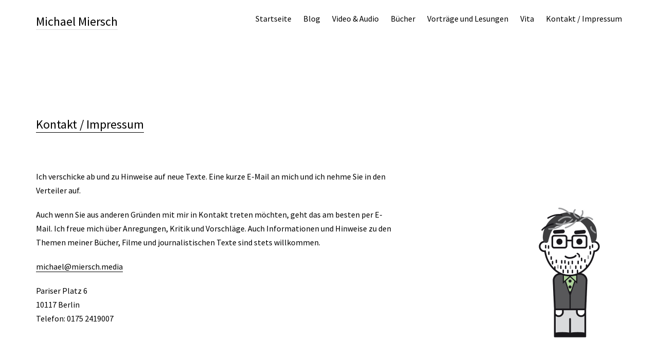

--- FILE ---
content_type: text/css
request_url: https://www.miersch.media/wp-content/themes/mm15/style.css?ver=20141030
body_size: 1191
content:
/*
 Theme Name:     mm15
 Theme URI:      http://www.hock-heckelmann.de/leistungen.html
 Description:    Suidobashi Child Theme
 Author:         Lutz Heckelmann
 Author URI:     http://www.hock-heckelmann.de/
 Template:       suidobashi
 Version:        1.0.0
*/
 
@import url("../suidobashi/style.css");

.single-zwischenruf .entry-header p {
	display: none;
}

.entry-content.kurznachricht {
	/*display: block;
	max-width: 700px;
	padding: 0;*/
}
.entry-kurznachricht,
.entry-zwischenruf {
	margin-bottom: 3em;
	/*max-width: 700px;*/
}
.page-template-page-kurznachricht .site-content .page {
    /*position: relative;
    display: block;
    max-width: 960px;
    margin: 0;
        margin-right: 0px;
        margin-left: 0px;
    padding: 0 0 70px;
    clear: both;*/
}
 
/* =Theme customization starts here
------------------------------------------------------- */

@media screen and (min-width: 1150px) {
	#site-title {
	    text-align: left !important;
	}
	#site-nav ul li {
	    margin: 0 0 0 20px;
	}

	.blog #primary {
		/*position: relative;*/
	}

	.primary-sidebar {
		position: absolute;
		right: 0px;
		top: 310px;
		width: 250px;
	}

	.blog #site-title,
	.single-post #site-title,
	.archive #site-title,
	.single-kurznachricht #site-title,
	.single-zwischenruf #site-title,
	.page-template-page-kurznachricht #site-title,
	.page-template-page-zwischenruf #site-title {
	    display: none;
	}

	.primary-sidebar .searchform {
		margin-top: 40px;
	}

	.primary-sidebar input[type="submit"] {
		margin-left: 5px;
	}
}

@media screen and (min-width: 1800px) {
	.home #masthead {
		padding-bottom: 167px;
	}
	.entry-content.kurznachricht {
		/*margin-left: auto;
		margin-right: auto;*/
	}
	.single-kurznachricht .entry-thumbnail {
		/*margin-left: auto;
		margin-right: auto;
		max-width: 960px;*/
	}
	.page-template-page-kurznachricht .entry-header, 
	.page-template-page-kurznachricht .entry-meta {
		/*max-width: 960px;
		padding-right: 260px;*/
		/*max-width: 960px;*/
	    /*padding-left: -260px;*/
	    /*padding-right: 260px;*/
	}
	.site-content .entry-kurznachricht {
		/*margin-left: auto;
		margin-right: auto;*/
	}
}

@media screen and (max-width: 1300px) {
	.site-content .post {
		max-width: 800px;
	}
}

@media screen and (min-width: 767px) {
	.site-content .entry-kurznachricht.post {
	    padding: 0 0 70px !important;
	}
}


.entry-header h2.entry-title, .entry-header h1.entry-title {
    font-size: 1.5rem;
}

.wp-caption a {
	border-bottom: 0;
}

.wp-caption .wp-caption-text {
	display: none;
}

.wp-caption img {
	margin-bottom: 15px;
}

.page-id-10 #primary .entry-header, .home #primary .entry-header {
	display: none;
}

#masthead .contact-mail {
	font-size: 1.5rem;
}

.page-id-104 .entry-content .wp-caption-text {
    display: block;
}

.widget-area ul {
	list-style: none;
	padding-left: 0;
}
.widget-area li {
	line-height: 1.69;
}
.widget-area li a:hover {
	color: #999;
}
.widget-area h3 {
	font-weight: bold;
}
.author_name {
	font-style: italic;
}
.post h1.entry-title,
.post h2.entry-title,
.page-template-page-kurznachricht h2.entry-title,
.page-template-page-zwischenruf h2.entry-title {
	font-weight: bold;
}
.post .entry-header h2.entry-title a,
.page-template-page-kurznachricht h2.entry-title a,
.page-template-page-zwischenruf h2.entry-title a {
	border-color: rgba(136, 136, 136, 0.3);
}
.entry-thumbnail-caption {
	font-size: .875rem;
}
.vorspann {
	font-weight: bold;
	margin-bottom: 20px;
}
.nav-previous a,
.nav-next a {
	background: white;
}
#site-header img {
	max-width: 200px;
	height: auto;
}
#nav-single a {
    color: #039;
}
#nav-single {
    background: #fff;
}
#nav-below a .meta-nav {
	font-weight: bold;
	color: #039;
	font-size: 18px;
}
.single-videos #primary .entry-content {
	width: 1024px;
	margin-top: 4.5rem;
}
.single-videos #primary .entry-header p, 
.single-videos #primary .vorspann p,
.single-videos article footer,
.single-videos article .entry-thumbnail {
	display: none;
}
.post-type-archive-videos .site-content .entry-header {
  margin-left: unset !important;
  margin-right: unset !important;
}

--- FILE ---
content_type: text/css
request_url: https://www.miersch.media/wp-content/themes/suidobashi/style.css
body_size: 13813
content:
/*
Theme Name: Suidobashi
Theme URI: http://www.elmastudio.de/en/themes/suidobashi/
Author: Elmastudio
Author URI: http://www.elmastudio.de/en/
Description: Suidobashi is a minimal, clean Portfolio theme to feature your creative work or projects. Using the Jetpack plugins portfolio custom post type, your online portfolio becomes very flexible. Suidobashi also comes with a default blog layout, so you can include news or a journal on your portfolio website.
Version: 1.0.3
License: GNU General Public License v2 or later
License URI: http://www.gnu.org/licenses/gpl-2.0.html
Tags: white, light, one-column, responsive-layout, custom-background, custom-header, custom-menu, editor-style, featured-images, rtl-language-support, sticky-post, translation-ready, portfolio
Text Domain: suidobashi
*/

/*--------------------------------------------------------------
Table of Contents:
----------------------------------------------------------------
1.0  - Reset
2.0  - General Styles
3.0  - Links + Colors
4.0  - Header
5.0  - Posts
	5.1 - Single Posts
	5.2 - Comments
6.0  - Portfolio
7.0  - Pagination
8.0  - Pages / Archives / Search Results / 404
9.0  - Footer
10.0 - Plugins + Jetpack Styles
11.0 - Shortcodes
12.0 - Media Queries
--------------------------------------------------------------*/


/*-----------------------------------------------------------------------------------*/
/*	1.0 Reset
/*-----------------------------------------------------------------------------------*/
html, body, div, span, applet, object, iframe, h1, h2, h3, h4, h5, h6, p, blockquote, pre, a, abbr, acronym, address, big, cite, code, del, dfn, em, img, ins, kbd, q, s, samp, small, strike, strong, sub, sup, tt, var, b, u, i, center, dl, dt, dd, ol, ul, li, fieldset, form, label, legend, table, caption, tbody, tfoot, thead, tr, th, td, article, aside, canvas, details, embed, figure, figcaption, footer, header, hgroup, menu, nav, output, ruby, section, summary, time, mark, audio, video {margin: 0; padding: 0; border: 0; font-size: 100%; vertical-align: baseline;}
article, aside, details, figcaption, figure, footer, header, hgroup, nav, section { display: block; }
audio, canvas, video { display: inline-block; *display: inline; *zoom: 1; }
audio:not([controls]) { display: none; }
[hidden] { display: none; }
html { font-size: 100%; overflow-y: scroll; -webkit-text-size-adjust: 100%; -ms-text-size-adjust: 100%; }
figure { margin: 10% 0; }
figcaption { text-align: center; }
img { border: 0; -ms-interpolation-mode: bicubic;}
a:hover, a:active, a:focus { outline: none; -moz-outline-style: none;}
input {-webkit-border-radius:0; border-radius:0;}
::-webkit-input-placeholder {color: #000;}
:-moz-placeholder {color: #000;}
::-moz-placeholder {color: #000;}
:-ms-input-placeholder {color: #000;}
*, *:before, *:after {-webkit-box-sizing: border-box; -moz-box-sizing: border-box; box-sizing: border-box;}
::selection {background: #d7d7d7; /* WebKit/Blink Browsers */}
::-moz-selection {background: #d7d7d7; /* Gecko Browsers */}
hr {border-bottom: 1px solid #999; border-top: none; border-left: none; border-right: none;}

/* Clearfix */
.clearfix:after, #main-wrap .sharedaddy:after {clear:both; content:' '; display:block; font-size:0; line-height:0; visibility:hidden; width:0; height:0; }
.cf:before, .cf:after {content: " "; /* 1 */ display: table; /* 2 */}
.cf:after {clear: both;}

/*-----------------------------------------------------------------------------------*/
/*	2.0 General Styles
/*-----------------------------------------------------------------------------------*/
body {
	font-family: 'Source Sans Pro', 'Helvetica Neue', Helvetica, Arial, sans-serif;
	color: #000;
	background: #fff;
}
#primary {
	padding: 0 10px;
	opacity: 0;
}
#main-wrap {
	padding: 0 10px;
}

/* --- Headings --- */
h1, h2, h3, h4, h5, h6 {
	font-weight: normal;
	-webkit-hyphens: auto;
	   -moz-hyphens: auto;
	    -ms-hyphens: auto;
			hyphens: auto;
}
h1 {
	margin: 40px 0 20px;
	font-size: 18px;
	font-size: 1.125rem;
}
h2 {
	margin: 35px 0 15px;
	font-size: 16px;
	font-size: 1rem;
}
h3 {
	margin: 30px 0 10px;
	font-size: 16px;
	font-size: 1rem;
}
h4 {
	margin: 25px 0 15px;
	font-size: 13px;
	font-size: 0.8125rem;
	text-transform: uppercase;
	letter-spacing: 2.5px;
}
h5,
h6 {
	margin: 20px 0 8px;
	font-size: 13px;
	font-size: 0.8125rem;
	font-weight: bold;
}
h3.more-projects:after,
#comments h3.comments-title:after,
#comments #respond h3#reply-title:after {
	content: '\2192';
	display: inline;
	padding: 0 0 0 4px;
	-webkit-font-smoothing: antialiased;
	vertical-align: top;
}

/* --- Text Elements --- */
p {
	margin-bottom: 20px;
}
.entry-content p:last-child {
	margin-bottom: 0;
}
.entry-content blockquote p:last-child  {
	margin-bottom: 20px;
}
.format-quote .entry-content blockquote p:last-child  {
	margin-bottom: 0;
}
ul, ol {
	margin: 0 0 20px 0;
	padding-left: 40px;
	list-style-position: inside;
}
ul {
	list-style: square;
}
ol {
	list-style: decimal;
}
li > ul,
li > ol {
	margin-bottom: 0;
	margin-left: 0;
}
.entry-content ul,
.entry-content ol {
	padding-left: 40px;
}
.entry-content ul li,
.entry-content ol li,
#comments ul li,
#comments ol li  {
	margin-bottom: 4px;
	list-style-position: outside;
}
.entry-content ul ul li:last-child,
.entry-content ol ol li:last-child,
#comments ul ul li:last-child,
#comments ol ol li:last-child {
	margin-bottom: 0;
}
.entry-content ul ul,
.entry-content ol ol,
#comments ul ul,
#comments ol ol {
	padding-left: 25px;
}
b, strong {
	font-weight: bold;
}
dfn, em, i {
	font-style: italic;
}
s, strike, del {
	text-decoration: line-through;
}
address {
	margin: 0 0 34px;
	font-size: 16px;
	font-size: 1rem;
	line-height: 1.6;
}
pre {
	max-width: 100%;
	margin-bottom: 26px;
	padding: 15px;
	overflow: auto;
	background: #ededed;
	font-family: Consolas, Monaco, monospace;
	font-size: 11px;
	font-size: 0.6875rem;
	line-height: 1.4;
}
code, kbd, tt, var {
	font-family: Consolas, Monaco, monospace;
	font-size: 13px;
	font-size: 0.8125rem;
}
abbr, acronym {
	border-bottom: 1px dotted #666;
	cursor: help;
}
mark, ins {
	background: #d6fce2;
	text-decoration: none;
}
sup,
sub {
	position: relative;
	vertical-align: baseline;
	height: 0;
	font-size: 75%;
	line-height: 0;
}
sup {
	bottom: 1ex;
}
sub {
	top: .5ex;
}
small {
	font-size: 75%;
}
big {
	font-size: 125%;
}
figure {
	margin: 0;
}
img {
	max-width: 100%; /* Adhere to container width. */
	height: auto; /* Make sure images are scaled correctly. */
}
dt {
	padding-bottom: 4px;
	font-weight: bold;
	font-size: 13px;
	font-size: 0.8125rem;
}
dd {
	margin: 0 0 20px;
}
dl dt {
	font-weight: bold;
	color: #162626;
}
dl dd {
	margin: 0 0 20px;
	font-size: 13px;
	font-size: 0.8125rem;
	line-height:1.5;
}
.wp-smiley {
	border: 0;
	margin-bottom: 0;
	margin-top: 0;
	padding: 0;
}

/* --- Tables --- */
table {
	width: 100%;
	margin: 0 0 28px;
	border-collapse: collapse;
	border-spacing: 0;
	border-bottom: 1px solid #ddd;
	font-size: 13px;
	font-size: 0.8125rem;
	line-height: 1.4;
}
table td {
	padding: 10px 15px 10px 0;
	border-top: 1px solid #ddd;
}
table caption {
	margin: 28px 0;
}
table th {
	padding: 10px 15px 10px 0;
	font-weight: bold;
	color: #000;
}

/* --- Alignment --- */
.alignleft,
.alignright {
	display: block;
}
.alignleft {
	margin: 0 25px 5px 0;
	float: left;
}
.alignright {
	margin: 0 0 0 20px;
	float: right;
}
.aligncenter {
	display: block;
	margin-left: auto;
	margin-right: auto;
	clear: both;
}
img.alignleft,
img.alignright {
	margin-top:10px;
	margin-bottom:20px;
}

/* --- Forms --- */
input,
textarea {
	padding: 7px 2%;
	border: 1px solid #ddd;
	background: #fff;
	color: #000;
	font-family: 'Source Sans Pro', 'Helvetica Neue', Helvetica, Arial, sans-serif;
	font-size: 16px;
	font-size: 1rem;
	line-height: 1.62;
	vertical-align: top;
}
input:hover,
textarea:hover {
	background: #fff;
}
input:focus,
input:active,
textarea:focus,
textarea:active {
	border: 1px solid #000;
	outline: none;
}
form label {
	font-size: 16px;
	font-size: 1rem;
	line-height: 1.4;
}
.post-password-form {
 	clear: both;
}
.post-password-form label {
	 float: left;
}

/* --- Buttons --- */
input[type="button"],
input[type="submit"] {
	margin: 0 0 0 10px;
	padding: 5px 0 0;
	display: inline-block;
	border: none;
	color: #000;
	vertical-align: top;
	font-family: 'Source Sans Pro', 'Helvetica Neue', Helvetica, Arial, sans-serif;
	font-size: 16px;
	font-size: 1rem;
	line-height: 1.5;
	border-bottom: 1px solid #000;
	cursor: pointer;
	-webkit-appearance: none;
}
.post-password-form input[type="submit"] {
	 display: inline-block;
	 padding-left: 20px;
	 padding-right: 20px;
	 margin: 2px 0 0 5px;
}
input#submit,
.site-content input.wpcf7-submit,
.contact-form input[type="submit"] {
	margin: 14px 0 0 0;
	padding: 0;
	border: none;
	font-family: 'Source Sans Pro', 'Helvetica Neue', Helvetica, Arial, sans-serif;
	font-size: 16px;
	font-size: 1rem;
	line-height: 1.5;
	cursor: pointer;
	-webkit-appearance: none;
	color:  #000;
	border-top: none;
	border-left: none;
	border-right: none;
	background: none;
	border-bottom: 1px solid #000;
}
.entry-content .searchform span {
	display: none;
}

/*-----------------------------------------------------------------------------------*/
/*	3.0 Links + Colors
/*-----------------------------------------------------------------------------------*/
a {
	color: #000;
	text-decoration: none;
}
#site-title h1 a {
	color: #000;
}
.comment a,
.entry-content a,
.nav-wrap a,
#infinite-handle a,
a.top,
#mobile-menu-toggle,
.intro-slogan a,
.footer-slogan a,
.author-description a {
	border-bottom: 1px solid #000;
}

/* --- Hovers --- */
.entry-header h1.entry-title a:hover,
.entry-header h2.entry-title a:hover,
.intro-slogan a:hover,
.footer-slogan a:hover,
.entry-content a:hover,
#comments a:hover,
input[type="button"]:hover,
input[type="submit"]:hover,
input#submit:hover,
.widget_blog_subscription input[type="submit"]:hover,
body.template-about .entry-content a:hover,
.author-description a:hover {
	color: #999;
	border-bottom: 1px solid #aaa;
}
a.more-link {
	display: inline-block;
	line-height: 1.3;
	border-bottom: none;
}
a.more-link:hover {
	border-bottom: none;
}
a.more-link span {
	border-bottom: 1px solid #000;
}
a.more-link:hover span {
	border-bottom: 1px solid #aaa;
}
.more-link:after,
.template-about .entry-content h4:after,
#primary h1.archive-title:after {
	content: '\2192';
	font-family: Arial, sans-serif;
	display: inline;
	padding: 0 0 0 6px;
	-webkit-font-smoothing: antialiased;
	vertical-align: top;
	border-bottom: none;
	color: #000 !important;
}
.contact-info a,
#colophon #site-info a,
.nav-previous a span,
.nav-next a span,
.nav-previous a span:hover,
.nav-next a span:hover {
	 border-bottom: 1px solid rgba(136, 136, 136, 0.3);
}
.contact-info a:hover,
#colophon #site-info a:hover {
	background: #d2ffe4;
	border-bottom: 1px solid transparent;
}
.entry-tags a:hover,
.entry-cats a:hover,
.edit-link:hover,
a.post-edit-link:hover,
h3.author-name a:hover,
.nav-previous a span:hover,
.nav-next a span:hover,
#infinite-handle span:hover {
	color: #999;
}
.comment-time a,
a.comment-edit-link,
a.comment-reply-link,
#respond a#cancel-comment-reply-link {
	border-bottom: none !important;
}

/*-----------------------------------------------------------------------------------*/
/*	4.0 Header
/*-----------------------------------------------------------------------------------*/
#masthead {
	position:relative;
	display:block;
	padding: 15px 0 48px 0;
}
.home #masthead {
	padding-bottom: 28px;
}
#site-title {
	margin: 60px 0 0;
	padding: 0 10px;
}
#site-title h1 {
	margin: 0;
	padding: 0;
	font-size: 21px;
	font-size: 1.3125rem;
	font-weight: bold;
	line-height: 1.2;
	word-wrap: break-word;
}
/* --- Site Nav --- */
#mobile-menu-toggle {
	display: inline-block;
	margin: 0 10px 15px;
	float: right;
	cursor: pointer;
}
.menu-container {
	border-top: 1px solid #ddd;
}
#site-nav {
	display: none;
	overflow: hidden;
	clear: both;
	padding: 0;
}
.menu-open #site-nav {
	display:  block;
}
#site-nav ul {
	list-style: none;
	margin: 0;
	padding: 0;
}
#site-nav ul li  {
	display: block;
	margin: 0;
	padding: 14px 0;
	border-bottom: 1px solid #ddd;
}
#site-nav ul ul.sub-menu li:last-of-type,
#site-nav ul ul.children li:last-of-type {
	border-bottom: none;
}
#site-nav ul li.menu-item-has-children,
#site-nav ul li.page_item_has_children {
	padding: 10px 0 0;
}
#site-nav ul ul li.menu-item-has-children,
#site-nav ul ul li.page_item_has_children {
	padding: 0;
}
#site-nav ul ul.sub-menu,
#site-nav ul ul.children {
	display: block;
	margin: 10px 0 0 0;
	padding: 0;
	border-top: 1px solid #ddd;
}
#site-nav ul ul.sub-menu ul.sub-menu,
#site-nav ul ul.children ul.children {
	margin: 0;
}
#site-nav ul li a {
	display: inline-block;
	padding: 0 10px;
	font-size: 16px;
	font-size: 1rem;
	line-height: 1.4;
}
#site-nav ul li li  {
	padding: 0;
}
#site-nav ul li li a {
	padding: 10px;
	font-size: 14px;
	font-size: 0.875rem;
}
#site-nav ul ul li a:before {
	display: inline;
	content: '\002d';
	padding: 0 25px 0 0;
	-webkit-font-smoothing: antialiased;
	vertical-align: top;
}

/* --- Header Search Form --- */
.search-header {
	display: block;
}
.show-mobile-search .search-header {
	display: block !important;
}
.search-header #searchform {
	position: relative;
}
.search-header #searchform input {
	padding: 14px 10px;
	border-top: none;
	border-left: none;
	border-right: none;
	border-bottom: 1px solid #000;
	background: #f2f2f2;
	width: 100%;
	line-height: 1.4;
}
.search-toggle,
#searchform .screen-reader-text ,
.search-header #searchform input.submit {
	display: none;
}

/* ---  Header / Footer Intro Section  --- */
.intro-slogan {
	opacity: 0;
}
.intro-slogan,
.footer-slogan {
	padding: 48px 10px 0;
	font-size: 18px;
	font-size: 1.125rem;
	line-height: 1.4;
}
.intro-slogan p,
.footer-slogan p {
	margin: 0;
}
.intro-slogan p:last-child {
	margin-bottom: 0;
}
.contact-info {
	padding: 24px 10px 0;
	display: inline-block;
}
.contact-mail,
.contact-phone {
	margin: 0;
	font-size: 16px;
	font-size: 1rem;
	clear: both;
}
.contact-phone {
	padding: 7px 0 0 0;
}


/*-----------------------------------------------------------------------------------*/
/*	5.0 Posts
/*-----------------------------------------------------------------------------------*/
.site-content .post,
.site-content .type-attachment,
.search-results .site-content .page {
	position: relative;
	display: block;
	max-width: 960px;
	margin: 0;
	padding: 0 0 70px;
	clear: both;
}
.site-content .post .entry-content,
.site-content .page .entry-content {
	max-width: 700px;
}
.site-content .post:last-of-type,
.search-results .site-content .page:last-of-type {
	padding: 0;
}
.site-content .entry-thumbnail img.wp-post-img {
	line-height: 0;
}
.sticky {
}

/* --- Post Header / Meta --- */
.entry-thumbnail {
	padding: 0 0 20px;
}
.entry-thumbnail a {
	font-size: 0;
}
.site-content .entry-header {
	display: block;
	max-width: 700px;
	padding: 0;
}
.entry-header h2.entry-title,
.entry-header h1.entry-title {
	margin: 0 0 8px;
	font-size: 16px;
	font-size: 1rem;
	line-height: 1.5;
	word-wrap: break-word;
	display: inline-block;
}
.blog .entry-header h2.entry-title,
.single-post .entry-header h1.entry-title,
.page .entry-header h1.entry-title {
	padding: 0 0 15px;
}
.blog .entry-header h2.entry-title a,
.single-post .entry-header h1.entry-title a {
	display: inline-block;
}
.entry-header h1.entry-title a,
.entry-header h2.entry-title a {
	border-bottom: 1px solid #000;
}
.entry-header .entry-details {
	font-size: 14px;
	font-size: 0.875rem;
	padding: 0 0 30px;
}
.entry-header .entry-details a.date:before {
	display: inline;
	content: ', ';
}
.entry-cats,
.entry-tags {
	line-height: 1.69;
}
.entry-tags {
	max-width: 320px;
	padding-bottom: 4px;
}
.entry-cats,
.single-post .entry-tags {
	padding: 14px 0 0 0;
	font-size: 13px;
	font-size: 0.8125rem;
	font-style: italic;
}
.entry-cats span,
.single-post .entry-tags span {
	font-style: normal;
}
.post .entry-cats,
.single-post .entry-tags {
	padding: 0;
}
.entry-meta {
	max-width: 700px;
	padding: 20px 0 0 0;
}
a.post-edit-link,
a.comment-edit-link {
	display: inline-block;
	padding: 3px 0 0 0;
	font-size: 13px;
	font-size: 0.8125rem;
	font-style: italic;
}
.entry-date {
	font-size: 13px;
	font-size: 0.8125rem;
	text-transform: uppercase;
}

/* --- Post Pagination --- */
.page-link {
	display: block;
	padding: 15px 0;
	clear: both;
	font-size: 14px;
	font-size: 0.875rem;
	word-spacing:18px;
}
.page-link a {
	display: inline-block;
	text-decoration: none;
	margin-bottom: 8px;
}

/* --- Quote Post Format --- */
.format-quote .entry-content blockquote {
	margin: 0;
	padding: 0;
	border: none;
}
.format-quote .entry-content p {
	font-size: 24px;
	font-size: 1.5rem;
	line-height: 1.5;
	font-style: normal;
}
.format-quote .entry-content cite {
	margin: 4px 0 0 0;
	font-size: 15px;
	font-size: 0.9375rem;
	text-align: right;
}


/*-----------------------------------------------------------------------------------*/
/*	5.1 Single Posts
/*-----------------------------------------------------------------------------------*/

/* --- Typography --- */
.entry-content p,
.entry-content p.standard-text,
.entry-content ul,
.entry-content ol,
.entry-content .wide-content {
	font-size: 16px;
	font-size: 1rem;
	line-height: 1.69;
}
p.justify {
	text-align: justify;
}
.entry-content blockquote {
	border-left: 1px solid #dadada;
	margin: 0 0 0 30px;
	padding: 0 0 0 20px;
}
.entry-content blockquote,
.entry-content blockquote p {
	font-style: italic;
}
.entry-content blockquote cite,
#comments blockquote cite {
	font-size: 13px;
	font-size: 0.8125rem;
	font-style: italic;
	display: block;
	padding: 6px 0 0 0;
}
.entry-content blockquote cite:before,
#comments blockquote cite:before {
	content: '\2013';
	display: inline;
	padding: 0 2px 0 0;
	-webkit-font-smoothing: antialiased;
}
.entry-content p.pull-left,
.entry-content p.pull-right {
	margin-bottom: 20px;
}
.entry-content p.intro {
	font-size: 20px;
	font-size: 1.25rem;
	line-height: 1.35;
	margin-bottom: 20px;
}
.entry-content p.intro {
	margin-bottom: 20px;
}
.entry-content .wide-content:last-child {
	margin-bottom: 0;
}
.entry-content .wide-content:last-child {
	margin-bottom: 0;
}
.entry-content p.pull-left,
.entry-content p.pull-right {
	margin-bottom: 26px;
	font-size: 18px;
	font-size: 1.125rem;
	line-height: 1.6;
	font-style: italic;
}
.entry-content p.pull-right {
	text-align: right;
}

/* --- Images / Video --- */
img {
	max-width: 100%;
	height: auto;
}
a[rel~="attachment"],
a[href$=jpg],
a[href$=jpeg],
a[href$=jpe],
a[href$=png],
a[href$=gif]{
    border-bottom: none !important;
}
img.wp-post-image {
	padding: 0;
}
img.img-border {
	max-width:98.1%;
	padding:5px;
	background:#fff;
	border:1px solid #ddd;
}
.widget img {
	max-width:100%;
	height:auto;
}
.wp-caption.alignnone {
	margin: 0;
}
.wp-caption {
	max-width: 100%;
}
img#wpstats {
	display: none;
}
.entry-content p.wp-caption-text,
.widget p.wp-caption-text,
.type-attachment .entry-content .entry-caption p,
gallery .gallery-item .gallery-caption,
.single .gallery .gallery-item .gallery-caption {
	font-size: 13px;
	font-size: 0.8125rem;
	line-height: 1.35;
	font-style: italic;
}
.entry-content p.wp-caption-text,
.type-attachment .entry-content .entry-caption p {
	margin: 0;
	padding: 4px 2px 20px;
}
.entry-content .alignleft p.wp-caption-text {
	text-align: left;
}
.entry-content .alignright p.wp-caption-text {
	text-align: right;
	margin-right: 6px;
}
embed,
iframe,
object,
video {
	max-width:100%;
}
.entry-content .twitter-tweet-rendered {
	max-width: 100% !important; /* Override the Twitter embed fixed width */
}
.site-content .type-attachment {
	padding-top: 0 !important;
}

/* --- Image Galleries --- */
.gallery {
	margin: 0 auto;
}
.gallery .gallery-item {
	float: left;
	margin-top: 0;
	margin-bottom: 6px;
	text-align: center;
	width: 33.3%;
}
.gallery .gallery-item a {
	border-bottom: none;
}
.gallery-columns-2 .gallery-item {
	width: 50%;
}
.gallery-columns-2 .gallery-item:nth-of-type(odd),
.gallery-columns-3 .gallery-item:nth-of-type(3n+1) {
	padding-right: 1.4%;
}
.gallery-columns-2 .gallery-item:nth-of-type(even),
.gallery-columns-3 .gallery-item:nth-of-type(3n+3) {
	padding-left: 1.4%;
}
.gallery-columns-3 .gallery-item:nth-of-type(3n+2) {
	padding-left: 0.7%;
	padding-right: 0.7%;
}
.gallery-columns-4 .gallery-item {
	width: 25%;
}
.gallery-columns-5 .gallery-item {
	width: 20%;
}
.gallery-columns-6 .gallery-item {
	width: 16.6%;
}
.gallery-columns-7 .gallery-item {
	width: 14%;
}
.gallery-columns-8 .gallery-item {
	width: 12.5%;
}
.gallery-columns-9 .gallery-item {
	width: 11%;
}
.gallery-columns-2 .attachment-medium {
	max-width: 92%;
	height: auto;
}
.gallery-columns-4 .attachment-thumbnail,
.gallery-columns-5 .attachment-thumbnail,
.gallery-columns-6 .attachment-thumbnail {
	max-width: 93%;
	height: auto;
}
.gallery-columns-7 .attachment-thumbnail,
.gallery-columns-8 .attachment-thumbnail,
.gallery-columns-9 .attachment-thumbnail {
	max-width: 94%;
	height: auto;
}
.gallery dl, .gallery dt {
	margin: 0;
}
.gallery br+br {
	display: none;
}
.gallery .gallery-item img {
	width: 100%;
	height: auto;
}
.gallery .gallery-item .gallery-caption {
	display: none;
	margin: 2px 2px 24px;
	padding: 0;
}
.single .gallery .gallery-item .gallery-caption {
	display: block;
}

/* --- Single Post Author Box --- */
.single-post .authorbox {
	position: relative;
	padding: 65px 0 0 0;
}
.authorbox img.avatar {
	width: 40px;
	height: 40px;
	margin: 0;
	float: left;
}
.authorbox h3.author-name {
	margin: 0 0 0 80px;
	padding: 0;
	font-size: 16px;
	font-size: 1rem;
	line-height: 1.2;
}
.authorbox p.author-description {
	margin: 13px 0 0 80px;
	line-height: 1.62;
}


/*-----------------------------------------------------------------------------------*/
/*	5.2 Comments
/*-----------------------------------------------------------------------------------*/
#comments,
#disqus_thread {
	position: relative;
	max-width: 700px;
	margin: 125px 0 0 0;
}
#comments li.comment,
#comments li.pingback {
	margin: 0 0 28px;
	padding: 0;
}
#comments li.comment:last-of-type,
#comments li.pingback:last-of-type {
	margin-bottom: 0;
}
#comments li.comment ul.children {
	margin: 28px 0 0;
}
#comments .children .comment:last-child {
	margin: 0;
}
#comments h3.comments-title {
	margin: 0 0 28px;
	padding: 15px 0 0 0;
	font-size: 13px;
	font-size: 0.8125rem;
	text-transform: uppercase;
	letter-spacing: 2.5px;
	border-top: 1px solid #ddd;
}
#comments h3.comments-title span a {
	display: none;
	margin: 5px 0 0 0;
	float: right;
	font-weight: normal;
}
.site-content ol.commentlist {
    list-style: none;
    margin: 0;
    padding: 0;
    padding: 0;
}
.site-content ol.commentlist li {
	display: block;
	margin: 0;
	padding: 0;
}
#comments ul.children {
	margin: 0;
	padding: 0;
}

/* --- Comment Content --- */
#comments .comment-details {
	position: relative;
	margin: 0;
	padding: 0 0 0 80px;
}
#comments li.pingback {
	padding: 0;
}
#comments .comment-avatar {
	margin: 0;
	padding: 2px 0 0;
	line-height: 0;
	float: left;
}
#comments .comment-avatar img.avatar {
	width: 40px;
	height: 40px;
	margin:  0;
}
#comments .comment-author {
	margin: 0;
	padding: 0;
}
.comment-time {
	display: block;
	padding: 5px 0 0 0;
	font-size: 13px;
	font-size: 0.8125rem;
	text-transform: uppercase;
}
#comments .comment-text {
	margin: 0;
	padding: 10px 0 0 80px;
	overflow: hidden;
}
#comments .comment-text p {
	margin: 0;
	padding: 0 0 12px;
	font-size: 15px;
	font-size: 0.9375rem;
	line-height: 1.62;
}
#comments .comment-text p:last-child {
	padding: 0;
}
#comments ul.comment-meta {
	margin: 0;
	padding: 3px 0 0 0;
	overflow: hidden;
	list-style:none;
}
#comments ul.comment-meta a {
	text-decoration: none;
}
#comments ul.comment-meta li {
	display: inline;
}
#comments .comment-reply {
	position: relative;
	padding: 5px 0 0;
	text-align: right;
}
a.comment-reply-link {
	font-size: 13px;
	font-size: 0.8125rem;
	font-style: italic;
}
#comments p.comment-awaiting-moderation {
	display: inline-block;
	margin: 0 0 15px;
	padding: 1px 2px;
	background: #d6fce2;
	font-size: 13px;
	font-size: 0.8125rem;
}
.bypostauthor {
}

/* --- Pingbacks --- */
#comments ol li.pingback span {
	font-size: 16px;
	font-size: 1rem;
}
#comments ol li.pingback p {
	margin:0;
}
#comments .pingback p.pingback-edit a {
	font-size: 12px;
	font-size: 0.75rem;
}

/* --- No Comments Info --- */
.site-content .nopassword,
.site-content p.nocomments {
	position: relative;
	margin: 45px 0 0;
	padding: 0;
	font-size: 13px;
	font-size: 0.8125rem;
	font-style: italic;
}

/* Comments Reply */
#comments #respond {
	margin: 0;
	border-top: 1px solid #ddd;
	margin: 60px 0 0 0;
	padding: 0;
	overflow: hidden;
}
#comments ol.commentlist #respond {
	margin-top: 28px;
	padding-left: 0;
	display: block;
}
#comments #respond h3#reply-title {
	margin: 0;
	padding: 15px 0 0 0;
	font-size: 13px;
	font-size: 0.8125rem;
	text-transform: uppercase;
	letter-spacing: 2.5px;
	display: block;
}
#comments #respond p.comment-notes,
#comments #respond p.logged-in-as {
	margin: 0 0 15px 0;
	padding: 5px 0 0;
	font-size: 13px;
	font-size: 0.8125rem;
}
#comments ol.commentlist #respond h3#reply-title,
#comments ol.commentlist #respond p.comment-notes,
#comments ol.commentlist #respond p.logged-in-as {
	margin-left: 0;
}
#comments #respond p.comment-notes a,
#comments #respond p.logged-in-as a {
	font-style: italic;
	border-bottom: none !important;
}
#respond a#cancel-comment-reply-link {
	margin: 0;
	float:  right;
	font-size: 13px;
	font-size: 0.8125rem;
	text-transform: none;
	letter-spacing: 0;
	font-style: italic;
}
#commentform p.comment-form-author,
#commentform p.comment-form-email,
#commentform p.comment-form-url,
#commentform p.comment-form-comment {
	margin:0;
	padding: 12px 0 0;
	font-size: 16px;
	font-size: 1rem;
}
#commentform p.comment-form-comment {
	line-height: 0;
}
#commentform p.comment-form-author,
#commentform p.comment-form-email,
#commentform p.comment-form-url,
#commentform p.comment-form-comment,
.contact-form div {
	float: none;
	clear: both;
	width: 100%;
}
#commentform p.form-allowed-tags {
	display: none;
}
#commentform input#author,
#commentform input#email,
#commentform input#url {
	display: block;
	width: 100%;
	margin: 3px 0 0;
	padding: 6px 2% 5px;
	background: #fff;
	font-size: 15px;
	font-size: 0.9375rem;
	line-height: 1.62;
	border: 1px solid #ddd;
	-webkit-appearance: none;
	outline-color: transparent;
	outline-style: none;
}
#commentform textarea#comment {
	width:100%;
	max-width: 100%;
	margin: 3px 0 0;
	padding: 10px;
	border: 1px solid #ddd;
	background: #fff;
	font-size: 15px;
	font-size: 0.9375rem;
	line-height: 1.62;
	-webkit-appearance: none;
	outline-color: transparent;
	outline-style: none;
}
#commentform input#author:active,
#commentform input#email:active,
#commentform input#url:active,
#commentform input#author:focus,
#commentform input#email:focus,
#commentform input#url:focus,
#commentform textarea#comment:active,
#commentform textarea#comment:focus {
	border: 1px solid #000;
}
#commentform p.form-submit {
	margin:0 0 15px;
	clear: both;
}


/*-----------------------------------------------------------------------------------*/
/*	6.0 Portfolio
/*-----------------------------------------------------------------------------------*/

/* --- Portfolio Front Page --- */
.jetpack-portfolio-primary {
	position: relative;
	max-width: 960px;
}
.page .jetpack-portfolio-shortcode .entry-thumbnail,
.single-jetpack-portfolio .jetpack-portfolio-shortcode .entry-thumbnail {
	padding-bottom: 0;
	line-height: 0;
}
.jetpack-portfolio {
	position: relative;
	display: block;
	padding: 0 0 70px;
}
.jetpack-portfolio:last-child {
	padding: 0;
}
.single-jetpack-portfolio .jetpack-portfolio,
.jetpack-portfolio-primary .jetpack-portfolio:last-child {
	padding: 0;
}
.jetpack-portfolio-shortcode .entry-header,
.jetpack-portfolio-shortcode h2.portfolio-entry-title {
	display: block;
	z-index: 10;
}
.jetpack-portfolio-shortcode .entry-header h2.entry-title {
	padding: 10px 0 0;
	font-size: 16px;
	font-size: 1rem;
}
.jetpack-portfolio-shortcode .entry-header {
	max-width: 100%;
}
.jetpack-portfolio-shortcode .entry-thumbnail,
.jetpack-portfolio-shortcode a.portfolio-featured-image {
	position: relative;
	display: block;
	padding: 0;
	line-height: 0;
}
.jetpack-portfolio .entry-header h1.entry-title {
	margin: 0 0 28px;
}

/* --- Portfolio Single Page --- */
.single-jetpack-portfolio .jetpack-portfolio .entry-content {
	max-width: 700px;
}
.jetpack-portfolio-shortcode .portfolio-entry-first-item-row {
	clear: none;
}
.jetpack-portfolio-shortcode .portfolio-entry-content,
.jetpack-portfolio-shortcode .project-types,
.jetpack-portfolio-shortcode .project-tags {
	display: none;
}
.jetpack-portfolio-shortcode .portfolio-entry-column-2 {
	margin-right: 40px;
	width: auto;
}
.jetpack-portfolio-shortcode .portfolio-featured-image + .portfolio-entry-title {
	margin-top: 0;
}
.jetpack-portfolio-shortcode .portfolio-entry-title {
	font-size: 16px;
	font-size: 1rem;
	font-weight: normal;
}
.jetpack-portfolio-shortcode a.portfolio-featured-image {
	border-bottom: none;
}

.single-jetpack-portfolio .entry-content img {
	margin: 0 0 28px;
}
.single-jetpack-portfolio .entry-content .wp-caption img {
	margin: 0;
}

/* --- Portfolio Single - More Projects --- */
h3.more-projects {
	display: block;
	margin: 220px 0 0 0;
	padding: 15px 0 26px;
	border-top: 1px solid #ddd;
	font-size: 13px;
	font-size: 0.8125rem;
	text-transform: uppercase;
	letter-spacing: 2.5px;
}
.single-jetpack-portfolio .jetpack-portfolio-shortcode .jetpack-portfolio {
	width: 48.4%;
	margin: 0px 3.2% 20px 0px;
	padding: 0;
}
.single-jetpack-portfolio .jetpack-portfolio-shortcode .jetpack-portfolio:nth-of-type(2n+2) {
	margin-right: 0 !important;
}
.single-jetpack-portfolio .jetpack-portfolio-shortcode .jetpack-portfolio .entry-cats {
	display: none;
}
.jetpack-portfolio-shortcode .entry-header h2.entry-title {
	margin: 0 2px 4px;
}
.single-jetpack-portfolio .jetpack-portfolio-shortcode .entry-cats {
	margin: 0 2px;
	padding: 0;
}
.single-jetpack-portfolio .jetpack-portfolio-shortcode .entry-tags {
	display: none;
}


/*-----------------------------------------------------------------------------------*/
/*	7.0 Pagination
/*-----------------------------------------------------------------------------------*/
.nav-wrap,
#infinite-handle {
	display: block;
	overflow: hidden;
	clear: both;
	max-width: 700px;
	padding-top: 70px;
}
#nav-below,
#nav-single,
#nav-comments {
	overflow: hidden;
	margin: 0;
	padding: 0;
}
#nav-comments {
	margin-top: 60px;
}
.nav-previous,
.nav-next,
.previous-image,
.next-image {
	position: relative;
	display: inline-block;
	padding: 0;
}
.nav-next {
	float: right;
}
.nav-next a,
.nav-previous a {
	display: block;
	border-bottom: none;
	z-index: 100000;
}
.nav-next a {
	padding-right: 25px;
}
.nav-previous a {
	padding-left: 25px;
}
.nav-next a span,
.nav-previous a span {
	display: block;
	z-index: 100000;
}
.nav-previous a span:before,
.nav-next a span:before {
	display: block;
	-webkit-font-smoothing: antialiased;
	font-family: Arial, sans-serif;
	line-height: 0;
	padding: 11px 0 0 0;
	position: absolute;
	color: #000;
}
.nav-next a span:before {
	content: '\2192';
	right: 0;
}
.nav-previous a span:before {
	content: '\2190';
	left: 0;
}


/*-----------------------------------------------------------------------------------*/
/*	6.0 About Page Template
/*-----------------------------------------------------------------------------------*/

.template-about .page .entry-content {
	max-width: 960px !important;
}
.template-about .entry-content p {
	font-size: 16px;
	font-size: 1rem;
	margin-bottom: 20px;
}
.template-about .entry-content p.intro {
	max-width: 790px;
	margin-bottom: 30px;
	font-size: 20px;
	font-size: 1.25rem;
	line-height: 1.35;
}
.template-about .entry-content p:last-child {
	margin-bottom: 0;
}
.template-about .entry-content .wp-caption {
	padding-bottom: 20px;
}
.template-about .entry-content p.wp-caption-text {
	font-size: 13px;
font-size: 0.8125rem;
}
.template-about .entry-content .two-columns-one  p {
	font-size: 19px;
	font-size: 1.1875rem;
	line-height: 1.5;
	margin-bottom: 35px;
}
.template-about .entry-content .two-columns-one  p:last-child {
	margin-bottom: 0;
}
.template-about .entry-content h2 {
	font-size: 20px;
	font-size: 1.25rem;
	line-height: 1.3;
}
.template-about .entry-content h4 {
	margin: 55px 0 25px;
}


/*-----------------------------------------------------------------------------------*/
/*	8.0 Pages / Archives / Search Results / 404
/*-----------------------------------------------------------------------------------*/
.template-fullwidth .page .entry-header,
.template-fullwidth .page .entry-content,
.template-fullwidth .page .entry-meta {
	max-width: 1300px !important;
}
.archive-header {
	padding: 0 0 35px;
}
#primary h1.archive-title {
	margin: 0;
	padding: 0;
	font-size: 13px;
	font-size: 0.8125rem;
	letter-spacing: 2.5px;
	text-transform: uppercase;
}
.archive-header .taxonomy-description p {
	margin: 0;
	padding: 5px 0 0 0;
	font-size: 13px;
	font-size: 0.8125rem;
}
.entry-summary p {
	font-size: 15px;
	font-size: 0.9375rem;
	line-height: 1.6;
}
.entry-summary p:last-child {
	margin-bottom: 0;
}
.archive .site-content .post,
.search-results .site-content .post,
.search-results .site-content .page {
	clear: both;
	overflow: hidden;
}
.search-no-results .entry-content #searchform input#s {
	width: 60%;
	background: #fff;
	border: 1px solid #cacaca;
	padding: 11px 10px;
}
.error404 .site-content .entry-wrap {
	overflow: hidden;
}


/*-----------------------------------------------------------------------------------*/
/*	11.0 Footer
/*-----------------------------------------------------------------------------------*/
#colophon {
	position: relative;
	padding: 70px 0 30px;
}
.footer-slogan {
	padding-bottom: 52px;
}
#colophon #site-info {
	display: block;
	padding: 0 10px;
	font-size: 13px;
	font-size: 0.8125rem;
	line-height: 1.5;
}
#colophon #site-info ul {
	margin: 0;
	padding: 0;
	list-style:none;
}
#colophon #site-info ul.credit,
#colophon #site-info ul.credit li,
#colophon p.credittext {
	display: block;
	padding: 0;
}
#colophon p.credittext {
	margin: 0;
}


/*-----------------------------------------------------------------------------------*/
/*	12.0 Plugins + Jetpack Styles
/*-----------------------------------------------------------------------------------*/

.comment-subscription-form .subscribe-label {
	display: inline !important;
	float: none !important;
	font-size: 12px;
	font-size: 0.75rem;
	font-weight: normal;
}
p.comment-subscription-form {
	clear: both;
	overflow: hidden;
	margin-top: 5px !important;
	margin-bottom: 5px !important;
	font-size: 12px;
	font-size: 0.75rem;
	font-weight: normal;
}
p.comment-subscription-form:last-child {
	padding-top: 0;
	margin-bottom: 0 !important;
}
.sharedaddy {
	width: 100%;
	display: block;
	margin: 35px 0 0 0;
	padding: 0;
	float: none;
	clear: both;
}
.sharedaddy:before,
.sharedaddy:after {
	content: " "; /* 1 */
	display: table; /* 2 */
}
.sharedaddy:after {
	clear: both;
}
#primary .sharedaddy h3.sd-title {
	font-size: 13px;
	font-size: 0.8125rem;
	font-weight: normal;
	margin: 2px 0;
	float: left;
}
div.sharedaddy h3.sd-title:before {
	display: none !important;
}
div.sharedaddy .sd-content ul {
	margin: 0 !important;
	display: block;
}
div.sharedaddy h3,
#content div.sharedaddy h3,
#main div.sharedaddy h3,
#primary div.sharedaddy h3 {
	float: left;
	padding: 3px 20px 0 0;
}
#main-wrap .sharedaddy div.sd-block {
	border-top: none !important;
	border-top: none !important;
	padding-top: 26px;
}
.sharedaddy a.sd-button {
	vertical-align: top;
}
.entry-content .sharedaddy .sd-content {
	float: left;
}
.contact-form {
	max-width: 700px;
	padding: 0 0 20px;
}
.contact-form div {
	overflow: hidden
}
.entry-content .contact-form label {
	margin: 0;
	padding: 12px 0 0 0;
	font-size: 16px;
	font-size: 1rem;
	font-weight: normal;
	line-height: 1.5;
}
.contact-form label span {
	margin-left: 5 !important;
	font-size: 13px;
	font-size: 0.8125rem;
	font-style: italic;
	color: #000 !important;
}
.entry-content .contact-form input,
.entry-content .contact-form textarea {
	margin: 3px 0 0;
}
.page .contact-form input[type='text'],
.page .contact-form input[type='email'],
.page .contact-form textarea {
	display: block;
	width: 100%;
	max-width: 100%;
}
.contact-form input[type='text'],
.contact-form input[type='email'] {
	margin-bottom: 4px !important;
}
.contact-form p.contact-submit {
	clear: both;
	float: none;
	overflow: hidden;
	display: inline-block;
	margin: 14px 0 0 0;
}

/* --- Infinite Scroll --- */
.infinite-scroll #nav-below,
.infinite-scroll .nav-wrap,
.infinite-scroll.neverending #colophon {
	display: none;
}
.infinity-end.neverending #colophon {
	display: block;
}
#infinite-footer .container {
	display: none;
}
#infinite-handle span {
	background: none;
	display: inline-block;
	border-radius: 0;
	font-size: 15px;
	font-size: 0.9375rem;
	line-height: 1.4;
	color: #000;
	border-bottom: 1px solid #000;
	cursor: pointer;
	padding: 0;
}
.infinite-loader {
	margin: 125px 0 0;
	max-width: 700px;
}
.infinite-loader .spinner {
	margin: 0;
}
.infinity-success .infinite-wrap {
	padding-top: 125px;
}
.post-type-archive-jetpack-portfolio .infinite-wrap {
	padding-top: 0;
}

/* --- Contact Form 7 --- */
.site-content div.wpcf7 {
	clear: both;
	margin: 0 auto;
	padding: 0 0 20px;
}
.site-content div.wpcf7 p,
.contact-form label {
	margin: 0;
	padding: 12px 0 0 0;
	font-weight: normal;
	line-height: 1.5;
}
.site-content div.wpcf7 p:last-of-type {
	padding: 0;
}
.site-content div.wpcf7 input[type='text'],
.site-content div.wpcf7 input[type='email'],
.site-content div.wpcf7 textarea {
	width: 100%;
	margin-top: 3px;
}
.site-content input.wpcf7-submit,
.entry-content .contact-form input[type="submit"] {
	clear: both;
	overflow: hidden;
}
div.wpcf7-validation-errors,
div.wpcf7-mail-sent-ok {
	font-size: 14px;
	font-size: 0.875rem;
	padding: 5px;
}

/* --- Simple Share Buttons Adder Plugin --- */
.ssba {
	padding-top: 20px;
	font-size: 12px !important;
}

/*-----------------------------------------------------------------------------------*/
/*	13.0 Shortcodes
/*-----------------------------------------------------------------------------------*/

/* --- Multi Columns --- */
.two-columns-one,
.three-columns-one,
.three-columns-two,
.four-columns-one,
.four-columns-two,
.four-columns-three {
	width:100%;
}
.entry-content .two-columns-one,
.entry-content .three-columns-one,
.entry-content .three-columns-two,
.entry-content .four-columns-one,
.entry-content .four-columns-two,
.entry-content .four-columns-three {
	position: relative;
	float: left;
	margin-bottom: 20px;
	font-size: 16px;
	font-size: 1rem;
	line-height: 1.59;
}
.entry-content .two-columns-one p,
.entry-content .three-columns-one p,
.entry-content .three-columns-two p,
.entry-content .four-columns-one p,
.entry-content .four-columns-two p,
.entry-content .four-columns-three p {
	font-size: 16px;
	font-size: 1rem;
	line-height: 1.59;
	margin-bottom: 12px;
}
.entry-content .two-columns-one h2:first-child,
.entry-content .three-columns-one h2:first-child,
.entry-content .two-columns-one h3:first-child,
.entry-content .three-columns-one h3:first-child,
.entry-content .two-columns-one h4:first-child,
.entry-content .three-columns-one h4:first-child {
	margin-top: 0;
}
.last {
	clear: right;
	margin-right: 0 !important;
}
.divider,
.divider-border {
	width: 100%;
	margin-bottom: 20px;
	padding-top: 20px;
	display: block;
	clear: both;
}
.divider-border {
	border-bottom:1px solid #000;
}


/* --- Infoboxes --- */
.white-box,
.blue-box,
.yellow-box,
.red-box,
.green-box,
.lightgrey-box,
.grey-box,
.dark-box {
	margin: 0 0 28px;
	padding: 12px;
	overflow:hidden;
	line-height:1.55;
}
.site-content .white-box p,
.site-content .blue-box p,
.site-content .yellow-box p,
.site-content .red-box p,
.site-content .green-box p,
.site-content .lightgrey-box p,
.site-content .grey-box p,
.site-content .dark-box p {
	margin: 0 0 28px;
}
.white-box {background: #fff; border: 1px solid #ddd;}
.blue-box {background: #eef6fe;}
.yellow-box {background: #ffffcc;}
.red-box {background: #fff0f1;}
.green-box {background: #e7f3e0;}
.lightgrey-box {background: #f7f0e4;}
.grey-box {background: #f4f4f4;}
.dark-box {background: #000;color: #fff; letter-spacing: 0.5px}
.dark-box a:hover {color:#fff;}

/* --- Buttons --- */
.standard-btn {
	display: inline-block;
	margin: 0 0 20px;
	padding: 12px 18px 11px;
	overflow: hidden;
	cursor: pointer;
	font-size: 13px;
	font-size: 0.8125rem;
	background: #000;
	color: rgba(255, 255, 255, 0.85);
	text-align: center;
	font-weight: normal;
	text-transform: uppercase;
	letter-spacing: 2px;
	text-decoration: none !important;
}
.post .entry-content a.standard-btn,
.page .entry-content a.standard-btn {
	color: rgba(255, 255, 255, 0.85);
	border: none;
}
.post .entry-content a.standard-btn:hover,
.page .entry-content a.standard-btn:hover {
	color: #fff;
}
.round-btn {
 -webkit-border-radius: 50px;
	-moz-border-radius: 50px;
	     border-radius: 50px;
}
.bold-btn {
	font-weight:bold;
}
.standard-btn.xsmall-btn {
	padding: 10px 15px;
	font-size: 10px;
	font-size: 0.625rem;
}
.standard-btn.small-btn {
	padding: 12px 20px;
	font-size: 11px;
	font-size: 0.6875rem;
}
.standard-btn.large-btn {
	padding: 15px 20px;
	font-size: 14px;
	font-size: 0.875rem;
}
.standard-btn.xlarge-btn {
	padding: 17px 25px;
	font-size: 16px;
	font-size: 1rem;
}
.red-btn {background: #f17c67; color: #fff;}
.red-btn:hover {background: #e23e32; color: #fff;}
.green-btn {background: #86c166; color: #fff;}
.green-btn:hover {background: #489130; color: #fff;}
.blue-btn {background: #81c7d4; color: #fff;}
.blue-btn:hover {background: #459baf; color: #fff;}
.darkblue-btn {background: #7b90d2; color: #fff;}
.darkblue-btn:hover {background: #3b54aa; color: #fff;}
.purple-btn  {background: #b28fce; color: #fff;}
.purple-btn:hover {background: #7b54a4; color: #fff;}
.yellow-btn {background: #f9e530; color: #000;}
.yellow-btn:hover {background: #f2db0a; color: #000;}
.grey-btn {background: #bcbcbc; color: #000;}
.grey-btn:hover {background: #999; color: #000;}
.black-btn {background: #161616; color: rgba(255, 255, 255, 0.85);}
.black-btn:hover {background: #000; color: #fff;}

/* Spinner */
.css-transform #spinner {
	margin: 0 auto;
	width: 22px;
	height: 22px;
	background: #000;
	-webkit-border-radius: 50%;
	-moz-border-radius: 50%;
	-ms-border-radius: 50%;
	-o-border-radius: 50%;
	border-radius: 50%;
	-webkit-animation: spinner 1s infinite ease-in-out;
	-moz-animation: spinner 1s infinite ease-in-out;
	-ms-animation: spinner 1s infinite ease-in-out;
	-o-animation: spinner 1s infinite ease-in-out;
	animation: spinner 1s infinite ease-in-out;
}

@-webkit-keyframes spinner {
	0% {
		-webkit-transform: scale(0.3);
	}

	100% {
		-webkit-transform: scale(1);
		opacity: 0;
	}
}

@-moz-keyframes spinner {
	0% {
		-moz-transform: scale(0.3);
	}

	100% {
		-moz-transform: scale(1);
		opacity: 0;
	}
}

@-o-keyframes spinner {
	0% {
		-o-transform: scale(0.3);
	}

	100% {
		-o-transform: scale(1);
		opacity: 0;
	}
}

@keyframes spinner {
	0% {
		transform: scale(0.3);
	}

	100% {
		transform: scale(1);
		opacity: 0;
	}
}


/*-----------------------------------------------------------------------------------*/
/*	14.0 Media Queries
/*-----------------------------------------------------------------------------------*/

/* Minimum width of 767 pixels (tablets portrait)
------------------------------------------------------------------------------------ */
@media screen and (min-width: 767px) {
	/* --- General Styles --- */
	#primary,
	#site-title,
	#colophon #site-info,
	#site-nav ul li a,
	#site-nav ul li li a,
	.search-header #searchform input {
		padding-left: 35px;
		padding-right: 35px;
	}

	/* --- Header --- */
	#masthead {
		padding-top: 0;
	}
	.home #masthead {
		padding-bottom: 60px;
	}
	#mobile-menu-toggle {
		margin: 35px 35px;
	}
	#site-title {
		margin: 95px 0 0;
	}
	#site-title h1 {
		padding: 0;
		font-size: 24px;
		font-size: 1.5rem;
		line-height: 1.3;
	}
	.contact-info {
		padding: 24px 35px 0;
	}
	.intro-slogan,
	.footer-slogan {
		max-width: 620px;
		margin: 0 0 0 35px;
	}
	.intro-slogan,
	.footer-slogan {
		font-size: 24px;
		font-size: 1.5rem;
		line-height: 1.5;
	}
	.intro-slogan {
		padding: 100px 0 0 0;
	}
	.footer-slogan {
		padding: 0 0 52px 0;
	}

	/* --- Posts --- */
	.site-content .post,
	.site-content .type-attachment,
	.search-results .site-content .page {
		padding: 0 0 125px;
	}
	.entry-content p.intro {
		font-size: 22px;
		font-size: 1.375rem;
		line-height: 1.4;
	}
	.entry-content p.pull-left {
		margin: 2px 30px 10px 0;
		max-width: 330px;
		float: left;
	}
	.entry-content p.pull-right {
		margin: 2px 0 10px 30px;
		max-width: 330px;
		float: right;
	}

	/* --- Comments --- */
	.site-content ol.commentlist,
	.site-content p.nocomments,
	#comments #respond  {
	    padding: 0 0 0 190px;
	}
	#comments li.comment ul.children {
		margin-left: 80px;
	}
	#comments li.comment ul.children ul.children {
		margin-left: 0;
	}
	#comments #respond h3#reply-title,
	#comments #respond p.comment-notes,
	#comments #respond p.logged-in-as {
		margin-left: 0 0 0 -190px;
	}

	/* --- Portfolio --- */
	.jetpack-portfolio {
		padding: 0 0 125px;
	}

	/* --- Pagination --- */
	.nav-wrap,
	#infinite-handle {
		padding-top: 125px;
	}
	.archive-header {
		padding: 0 0 60px;
	}
	.single-jetpack-portfolio .jetpack-portfolio-shortcode {
		margin-right: -3.7% !important;
	}
	.single-jetpack-portfolio .jetpack-portfolio-shortcode .jetpack-portfolio {
		width: 30.3%;
		margin: 0 2.9% 47px 0;
	}
	.single-jetpack-portfolio .jetpack-portfolio-shortcode .jetpack-portfolio:nth-of-type(2n+2) {
		margin-right: 2.9% !important;
	}
	.single-jetpack-portfolio .jetpack-portfolio-shortcode .jetpack-portfolio .entry-cats {
		display: block;
	}

	/* --- Footer --- */
	#colophon {
		padding: 140px 0 30px;
	}
	#colophon #site-info ul.credit,
	#colophon #site-info ul.credit li,
	#colophon p.credittext {
		display: inline;
	}

	/* --- Shortcodes --- */
	.white-box,
	.blue-box,
	.yellow-box,
	.red-box,
	.green-box,
	.lightgrey-box,
	.grey-box,
	.dark-box {
		padding: 20px;
	}
	.two-columns-one {width: 46%;}
	.three-columns-one {width: 31.3%;}
	.three-columns-two {width: 65.6%;}
	.four-columns-one {width: 23.5%;}
	.four-columns-two {width: 49%;}
	.four-columns-three {width: 74.5%;}
	.two-columns-one,
	.three-columns-one,
	.three-columns-two,
	.four-columns-one,
	.four-columns-two,
	.four-columns-three {
		position:relative;
		float:left;
		margin-bottom: 0;
	}
	.two-columns-one {margin: 0 4% 0 0;}
	.two-columns-one.last {margin: 0 4% 0;}
	.three-columns-one {margin: 0 3% 0 0;}
	.four-columns-one {margin: 0 2% 0 0;}
	.divider,
	.divider-border {
		margin-bottom: 30px;
		padding-top: 30px;
	}
}

/* Minimum width of 1023 pixels (tablets landscape)
------------------------------------------------------------------------------------ */
@media screen and (min-width: 1023px) {
	/* --- General Styles --- */
	#primary,
	#site-title,
	#colophon #site-info,
	#site-nav ul li a,
	#site-nav ul li li a,
	.contact-info,
	.search-header #searchform input {
		padding-left: 50px;
		padding-right: 50px;
	}
	.intro-slogan,
	.footer-slogan {
		margin-left: 50px;
	}

	/* --- Header --- */
	#mobile-menu-toggle {
		margin: 35px 50px;
	}

	/* --- About Page Template --- */
	.template-about .entry-content p.intro {
		font-size: 28px;
		font-size: 1.75rem;
		line-height: 1.35;
		margin-bottom: 55px;
	}
	.template-about .entry-content .two-columns-one  p {
		font-size: 24px;
		font-size: 1.5rem;
	}
	.template-about .entry-content .wp-caption {
		padding-bottom: 70px;
	}
	.template-about .entry-content h2 {
		font-size: 28px;
	font-size: 1.75rem;
		line-height: 1.3;
	}
}

/* Minimum width of 1150 pixels (laptops 13")
------------------------------------------------------------------------------------ */
@media screen and (min-width: 1150px) {

	/* --- General Styles --- */
	#main-wrap {
		padding: 0;
	}
	#masthead {
		padding: 26px 0 167px;
	}
	.home #masthead {
		padding-bottom: 60px;
	}
	#primary,
	#colophon #site-info,
	#site-nav ul li a,
	#site-nav ul li li a {
		padding-left: 70px;
		padding-right: 70px;
	}
	.footer-slogan  {
		margin-left: 0;
	}
	#colophon #site-info {
		padding: 0;
	}
	/* --- Header --- */
	#site-title {
		display: block;
		max-width: 290px;
		margin: 0;
		padding: 0 70px 24px;
	}
	.contact-info {
		padding: 0 0 0 70px;
	}
	.intro-slogan {
		margin-left: 70px;
		padding: 165px 0 0 0;
	}

	/* --- Main Nav --- */
	#mobile-menu-toggle {
		display: none;
	}
	#site-nav ul ul li a:before {
		display: none;
		padding: 0;
	}
	#site-nav {
		display: block !important;
		padding: 0;
		overflow: hidden;
		clear: both;
		float: right;
		text-align: right;
	}
	.menu-container {
		position: fixed;
		display: block !important;
		top: 25px;
		right: 135px;
		z-index: 1000;
		padding: 0 0 0 70px;
		border-top: none;
	}
	#site-nav ul li {
		position: relative;
		display: inline-block;
		margin: 0 0 0 15px;
		padding: 0;
		border-bottom: none;
	}
	#site-nav ul li a {
		display: block;
		padding: 0;
		color: #000;
		border-bottom: 1px solid transparent;
	}
	#site-nav ul li a:hover {
		border-bottom: 1px solid #000;
	}
	#site-nav ul ul li a:hover {
		border-bottom: none !important;
	}
	#site-nav ul li li a {
		padding: 0;
	}
	#site-nav ul li.menu-item-has-children {
		padding: 0;
	}
	#site-nav ul ul.sub-menu,
	#site-nav ul ul.children {
		display: none;
		position: absolute;
		top: 23px;
		left: 0;
		width: 120px;
		margin: 0;
		padding: 10px 0 0 0;
		z-index: 1000;
		opacity: 0;
		border-top: none;
		text-align: left;
	}
	#site-nav ul.sub-menu li,
	#site-nav ul.children li {
		margin: 0;
		padding: 0;
		display: block;
	}
	#site-nav ul.sub-menu a,
	#site-nav ul.children a {
		border-bottom: none;
		display: block;
		padding: 2px 0;
	}
	#site-nav ul ul ul.sub-menu,
	#site-nav ul ul ul.children {
		position: absolute;
		top: 0;
		left: 119px;
		padding: 0;
	}
	#site-nav ul li:hover > ul {
		display: block;
		opacity: 1;
	}
	#site-nav li:hover > a {
		border-bottom: 1px solid #000;
	}
	#site-nav li li:hover > a {
		border-bottom: none !important;
	}
	#site-nav li li:hover > a:hover {
		color: #999;
	}
	#site-nav ul ul ul li a {
		margin-left: 0;
	}

	/* --- Header Search Form --- */
	.search-toggle {
		display: block;
		width: 70px;
		position: fixed;
		top: 25px;
		right: 70px;
		text-align: right;
		line-height: 1.4;
		cursor: pointer;
		z-index: 1000000;
	}
	.search-toggle span:hover {
		border-bottom: 1px solid #000;
	}
	.show-mobile-search .search-header {
		display: none !important;
	}
	.show-desktop-search .show-mobile-search .search-header,
	.show-desktop-search .search-header  {
		display: block !important;
	}
	.search-header {
		display: none;
		position: fixed;
		top: 57px;
		right: 70px;
		z-index: 1000000;
	}
	.search-header #searchform {
		width: 290px;
	}
	.search-header #searchform input {
		padding: 10px 45px 10px 10px;
		border-top: none;
		border-left: none;
		border-right: none;
		border-bottom: 1px solid #000;
		background: #f2f2f2;
		width: 100%;
		line-height: 1.4;
	}
	.template-about .search-header #searchform input {
		background: #fff;
	}
	.search-header #searchform input:hover,
	.search-header #searchform input:active,
	.search-header #searchform input:focus {
		background: #d2ffe4;
	}
	.search-header #searchform input.submit {
		position: absolute;
		width: 45px;
		height: 51px;
		top: 0;
		right: 0;
		padding: 0;
		display: block;
		color: #000;
		background: transparent;
		border-bottom: none;
		text-indent: -999999px;
		z-index: 10000;
	}
	.search-header #searchform:after {
		position: absolute;
		top: 9px;
		right: 20px;
		content: '\2192';
		display: inline-block;
		padding: 0;
		-webkit-font-smoothing: antialiased;
		vertical-align: top;
	}

	/* --- Typography Styles --- */
	.entry-content .wide-content {
		margin-right: -260px;
	}

	/* --- Comments --- */
	#commentform label {
		float: left;
		width: 20%;
		padding-top: 11px;
	}
	#commentform input#author,
	#commentform input#email,
	#commentform input#url,
	#commentform textarea#comment {
		float: left;
		width:80%;
		max-width: 80%;
	}
	#commentform p.form-submit {
		width:80%;
		float: right;
	}

	/* --- Paginations --- */
	.nav-wrap,
	#infinite-handle {
		padding-top: 125px;
	}
	.single-jetpack-portfolio .nav-wrap {
		padding: 0;
	}
	#nav-single .nav-previous,
	#nav-single .nav-next {
		padding: 0;
	}
	#nav-single .nav-previous a,
	#nav-single .nav-next a {
		position: fixed;
		right: 70px;
	}
	#nav-single .nav-previous a {
		top: 242px;
	}
	#nav-single .nav-next a  {
		top: 267px;
	}

	/* --- Portfolio --- */
	.jetpack-portfolio-shortcode .jetpack-portfolio {
		display: block;
		width: auto;
		margin: 0;
	}
	.single-jetpack-portfolio .jetpack-portfolio-shortcode .jetpack-portfolio {
		padding: 0;
	}

	/* --- Footer --- */
	#colophon {
		padding: 150px 70px 30px;
	}
}

/* Minimum width of 1260 pixels (bigger desktop monitors)
------------------------------------------------------------------------------------ */
@media screen and (min-width: 1260px) {
	/* --- General Styles --- */
	.entry-thumbnail {
		max-width: 960px;
	}
	.entry-thumbnail {
	 	padding-left: 0;
	 	padding-right: 0;
	}
	/* --- Single Post Nav --- */
	#nav-single .nav-previous a {
		right: 70px;
	}
	#nav-single .nav-next a {
		right: 70px;
	}
	/* --- Posts --- */
	.entry-content p.pull-left {
		margin: 2px 20px 10px -30px;
	}
	.entry-content p.pull-right {
		margin: 2px -40px 10px 40px;
	}
}

/* Minimum width of 1400 pixels (15' notebooks and bigger)
------------------------------------------------------------------------------------ */
@media screen and (min-width: 1400px) {
	#primary {
		max-width: 1300px;
		margin: 0 auto;
		padding: 0;
	}
	#masthead,
	#colophon {
		max-width: 1300px;
		margin: 0 auto;
		padding-left: 0;
		padding-right: 0;
	}
	#site-title {
		padding: 0 0 24px;
	}
	.intro-slogan {
		margin-left: 0;
	}
	.contact-info {
		padding: 0;
	}
}

/* Minimum width of 1800 pixels  (21' monitors)
------------------------------------------------------------------------------------ */
@media screen and (min-width: 1800px) {
	/* --- General Styles --- */
	#masthead,
	.site-content .post,
	.site-content .page .entry-content,
	.site-content .type-attachment,
	.search-results .site-content .page,
	#comments,
	#disqus_thread,
	.nav-wrap,
	#infinite-handle,
	.infinite-loader,
	.entry-meta,
	.site-content .entry-header {
		margin-left: auto;
		margin-right: auto;
	}
	#masthead,
	.template-portfolio .entry-header,
	.template-portfolio .entry-meta,
	.single-post .entry-header,
	.single-post .entry-meta,
	.blog .entry-header,
	.blog .entry-meta,
	.single-post #comments,
	#disqus_thread,
	.nav-wrap,
	#infinite-handle,
	.infinite-loader {
		max-width: 960px;
		padding-left: -260px;
		padding-right: 260px;
	}
	.jetpack-portfolio-primary,
	.single-jetpack-portfolio .jetpack-portfolio {
		margin: 0 auto;
	}
	.single-jetpack-portfolio .jetpack-portfolio .entry-header,
	.single-jetpack-portfolio .jetpack-portfolio .entry-meta,
	.single-jetpack-portfolio .jetpack-portfolio .entry-content,
	.single-jetpack-portfolio #comments {
		max-width: 960px;
		padding-left: -260px;
		padding-right: 260px;
		margin-left: auto;
		margin-right: auto;
	}
	#nav-single .nav-previous a {top: 196px;}
	#nav-single .nav-next a {top: 221px;}
	/* --- Header / Footer --- */
	.contact-info {
		position: fixed;
		top: 25px;
		left: 70px;
		z-index: 100000;
	}
	#colophon {
		max-width: 100%;
		padding-left: 70px;
	}
	/* --- Portfolio - Further Projects --- */
	.single-jetpack-portfolio .jetpack-portfolio-shortcode .jetpack-portfolio .entry-header {
		padding-left: 0;
		padding-right: 0;
	}
	.single-jetpack-portfolio .jetpack-portfolio-shortcode {
		margin-right: -2.7% !important;
	}
	.single-jetpack-portfolio .jetpack-portfolio-shortcode .jetpack-portfolio {
		width: 22.45%;
		margin-right: 2.5%;
	}
	.single-jetpack-portfolio .jetpack-portfolio-shortcode .jetpack-portfolio:nth-of-type(2n+2) {
		margin-right: 2.5% !important;
	}
}


/* Minimum width of 2400 pixels (27' monitors)
------------------------------------------------------------------------------------ */
@media screen and (min-width: 2400px) {
	/* --- General Styles --- */
	#primary {
		max-width: 1900px;
	}
	.site-content .page .entry-content {
		max-width: 700px;
	}
	/* --- Portfolio --- */
	.single-jetpack-portfolio .jetpack-portfolio-shortcode {
		margin-right: -2.1% !important;
	}
	.single-jetpack-portfolio .jetpack-portfolio-shortcode .jetpack-portfolio {
		width: 18.05%;
		margin-right: 1.9%;
	}
	.single-jetpack-portfolio .jetpack-portfolio-shortcode .jetpack-portfolio:nth-of-type(2n+2) {
		margin-right: 1.9% !important;
	}
}